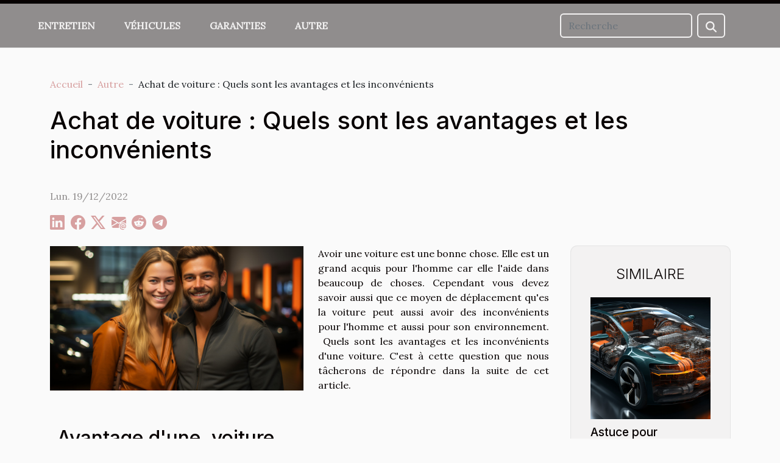

--- FILE ---
content_type: text/html; charset=UTF-8
request_url: https://www.bikers-retreat.com/achat-de-voiture-quels-sont-les-avantages-et-les-inconvenients
body_size: 9533
content:
<!DOCTYPE html>
    <html lang="fr">
<head>
    <meta charset="utf-8">
    <title>Achat de voiture : Quels sont les avantages et les inconvénients  | www.bikers-retreat.com</title>
<meta name="description" content="">

<meta name="robots" content="all" />
<link rel="icon" type="image/png" href="/favicon.png" />
    <meta name="viewport" content="width=device-width, initial-scale=1">
    <link rel="stylesheet" href="/css/style2.css">
</head>
<body>
    <header>
    <div class="container-fluid fixed-top d-flex justify-content-center">
        <nav class="navbar navbar-expand-xl pt-3">
            <div class="container-fluid">
                <button class="navbar-toggler" type="button" data-bs-toggle="collapse" data-bs-target="#navbarSupportedContent" aria-controls="navbarSupportedContent" aria-expanded="false" aria-label="Toggle navigation">
                    <svg xmlns="http://www.w3.org/2000/svg" fill="currentColor" class="bi bi-list" viewBox="0 0 16 16">
                        <path fill-rule="evenodd" d="M2.5 12a.5.5 0 0 1 .5-.5h10a.5.5 0 0 1 0 1H3a.5.5 0 0 1-.5-.5m0-4a.5.5 0 0 1 .5-.5h10a.5.5 0 0 1 0 1H3a.5.5 0 0 1-.5-.5m0-4a.5.5 0 0 1 .5-.5h10a.5.5 0 0 1 0 1H3a.5.5 0 0 1-.5-.5"></path>
                    </svg>
                </button>
                <div class="collapse navbar-collapse" id="navbarSupportedContent">
                    <ul class="navbar-nav">
                                                    <li class="nav-item">
    <a href="/entretien" class="nav-link">Entretien</a>
    </li>
                                    <li class="nav-item">
    <a href="/vehicules" class="nav-link">Véhicules</a>
    </li>
                                    <li class="nav-item">
    <a href="/garanties" class="nav-link">Garanties</a>
    </li>
                                    <li class="nav-item">
    <a href="/autre" class="nav-link">Autre</a>
    </li>
                            </ul>
                    <form class="d-flex" role="search" method="get" action="/search">
    <input type="search" class="form-control"  name="q" placeholder="Recherche" aria-label="Recherche"  pattern=".*\S.*" required>
    <button type="submit" class="btn">
        <svg xmlns="http://www.w3.org/2000/svg" width="18px" height="18px" fill="currentColor" viewBox="0 0 512 512">
                    <path d="M416 208c0 45.9-14.9 88.3-40 122.7L502.6 457.4c12.5 12.5 12.5 32.8 0 45.3s-32.8 12.5-45.3 0L330.7 376c-34.4 25.2-76.8 40-122.7 40C93.1 416 0 322.9 0 208S93.1 0 208 0S416 93.1 416 208zM208 352a144 144 0 1 0 0-288 144 144 0 1 0 0 288z"/>
                </svg>
    </button>
</form>
                </div>
            </div>
        </nav>
    </div>
</header>
<div class="container">
        <nav aria-label="breadcrumb"
               style="--bs-breadcrumb-divider: ' - ';" >
            <ol class="breadcrumb">
                <li class="breadcrumb-item"><a href="/">Accueil</a></li>
                                    <li class="breadcrumb-item  active ">
                        <a href="/autre" title="Autre">Autre</a>                    </li>
                                <li class="breadcrumb-item">
                    Achat de voiture : Quels sont les avantages et les inconvénients                </li>
            </ol>
        </nav>
    </div>
<div class="container-fluid">
    <main class="container sidebar-default mt-2">
        <div class="row">

                            <h1>
                    Achat de voiture : Quels sont les avantages et les inconvénients                </h1>
            
            <fieldset><time datetime="2022-12-19 01:40:02">Lun. 19/12/2022</time>                <ul>
                    <li><a href="https://www.linkedin.com/shareArticle?url=https://www.bikers-retreat.com/achat-de-voiture-quels-sont-les-avantages-et-les-inconvenients&amp;title=Achat de voiture : Quels sont les avantages et les inconvénients" rel="nofollow" target="_blank"><i class="social-linkedin"></i></a></li>
                    <li><a href="https://www.facebook.com/sharer.php?u=https://www.bikers-retreat.com/achat-de-voiture-quels-sont-les-avantages-et-les-inconvenients" rel="nofollow" target="_blank"><i class="social-facebook"></i></a></li>
                    <li><a href="https://twitter.com/share?url=https://www.bikers-retreat.com/achat-de-voiture-quels-sont-les-avantages-et-les-inconvenients&amp;text=Achat de voiture : Quels sont les avantages et les inconvénients" rel="nofollow" target="_blank"><i class="social-twitter"></i></a></li>
                    <li><a href="mailto:?subject=Achat de voiture : Quels sont les avantages et les inconvénients&amp;body=Achat de voiture : Quels sont les avantages et les inconvénients: https://www.bikers-retreat.com/achat-de-voiture-quels-sont-les-avantages-et-les-inconvenients&quot;" rel="nofollow" target="_blank"><i class="social-mail"></i></a></li>
                    <li><a href="https://reddit.com/submit?url=https://www.bikers-retreat.com/achat-de-voiture-quels-sont-les-avantages-et-les-inconvenients&amp;title=Achat de voiture : Quels sont les avantages et les inconvénients" rel="nofollow" target="_blank"><i class="social-reddit"></i></a></li>
                    <li><a href="https://t.me/share/url?url=https://www.bikers-retreat.com/achat-de-voiture-quels-sont-les-avantages-et-les-inconvenients&amp;text=Achat de voiture : Quels sont les avantages et les inconvénients" rel="nofollow" target="_blank"><i class="social-telegram"></i></a></li>
            </ul></fieldset>
            <div class="col-lg-9 order-1 order-lg-2 col-12 main">
                <img class="img-fluid" src="/images/achat-de-voiture-quels-sont-les-avantages-et-les-inconvenients.jpg" alt="Achat de voiture : Quels sont les avantages et les inconvénients">                                <article class="container main" ><div><p>Avoir une voiture est une bonne chose. Elle est un grand acquis pour l'homme car elle l'aide dans beaucoup de choses. Cependant vous devez savoir aussi que ce moyen de déplacement qu'es la voiture peut aussi avoir des inconvénients pour l'homme et aussi pour son environnement. &nbsp;Quels sont les avantages et les inconvénients d'une voiture. C'est à cette question que nous tâcherons de répondre dans la suite de cet article.&nbsp;<br />&nbsp;</p>
<h2 id="anchor_0">Avantage d'une &nbsp;voiture&nbsp;<br />&nbsp;</h2>
<p>La voiture est &nbsp;l'une des innovations les plus florissante du 21ème siècle. &nbsp;Elle est très utile à l'homme cependant plusieurs personnes n arrive pas à avoir de bonne information sur ce moyens de déplacement. C'est dans ce but que nous mettons à votre disposition ce site <a href="https://www.guide-auto.com/">https://www.guide-auto.com/</a> qui vous permettra d'en savoir plus sur ces engins à 04 roues. Pour commencer il vous devez savoir que la voiture possède plusieurs avantages. Avec une voiture , déplacer vous aisément et rapidement. Avec une voiture vous pouvez prendre toute votre famille pour des courses ou pour des sorties en famille. Vous ne devez aussi pas oublier que en cas de pluie ou d'événement d'ordre naturel votre voiture est capable de vous protéger. Par exemple avec une voiture vous ne serez pas mouillée par la pluie avant d'aller au bureau ou avant d'aller déposer vos enfants à l'école. &nbsp;En gros , une voiture possède plusieurs avantages mais elle a aussi quelques inconvénients.&nbsp;<br />&nbsp;</p>
<h2 id="anchor_1">Les inconvénients d'une voiture&nbsp;<br />&nbsp;</h2>
<p>Avoir une voiture est bien cependant vous devrez savoir qu'elle n'a pas que des avantages. Elle a aussi quelques inconvénients. Malheureusement avec les engins de déplacement vous devrez savoir que le plus grand souci est le risque d'accident. Et ce n'est pas fini , le plus grand inconvénient d'une voiture est que cette dernière pollue l'environnement. En effet de part son émission de dioxyde de carbone CO2 dans l'atmosphère la couche d'ozone se détruit petit à petit ce qui est très dangereux pour ma planète. &nbsp;Les voitures électrique sont donc exigés.&nbsp;<br />&nbsp;</p><div></article>            </div>
            <aside class="col-lg-3 order-2 order-lg-2 col-12 aside-right">
                <div class="list-img-none">
                    <h2>Similaire</h2>                            <section>
                    <figure><a href="/astuce-pour-prolonger-la-duree-de-vie-de-la-batterie-dune-voiture-electrique" title="Astuce pour prolonger la durée de vie de la batterie d’une voiture électrique"><img class="img-fluid" src="/images/astuce-pour-prolonger-la-duree-de-vie-de-la-batterie-dune-voiture-electrique.jpg" alt="Astuce pour prolonger la durée de vie de la batterie d’une voiture électrique"></a></figure><figcaption>Astuce pour prolonger la durée de vie de la batterie d’une voiture électrique</figcaption>                    <div>
                                                <h3><a href="/astuce-pour-prolonger-la-duree-de-vie-de-la-batterie-dune-voiture-electrique" title="Astuce pour prolonger la durée de vie de la batterie d’une voiture électrique">Astuce pour prolonger la durée de vie de la batterie d’une voiture électrique</a></h3>                    </div>
                </section>
                            <section>
                    <figure><a href="/acheter-une-voiture-a-un-prix-abordable-comment-sy-prendre" title="Acheter une voiture à un prix abordable : comment s’y prendre?"><img class="img-fluid" src="/images/acheter-une-voiture-a-un-prix-abordable-comment-sy-prendre.jpg" alt="Acheter une voiture à un prix abordable : comment s’y prendre?"></a></figure><figcaption>Acheter une voiture à un prix abordable : comment s’y prendre?</figcaption>                    <div>
                                                <h3><a href="/acheter-une-voiture-a-un-prix-abordable-comment-sy-prendre" title="Acheter une voiture à un prix abordable : comment s’y prendre?">Acheter une voiture à un prix abordable : comment s’y prendre?</a></h3>                    </div>
                </section>
                            <section>
                    <figure><a href="/quelles-sont-les-meilleures-marques-de-voiture" title="Quelles sont les meilleures marques de voiture ?"><img class="img-fluid" src="/images/quelles-sont-les-meilleures-marques-de-voiture.jpeg" alt="Quelles sont les meilleures marques de voiture ?"></a></figure><figcaption>Quelles sont les meilleures marques de voiture ?</figcaption>                    <div>
                                                <h3><a href="/quelles-sont-les-meilleures-marques-de-voiture" title="Quelles sont les meilleures marques de voiture ?">Quelles sont les meilleures marques de voiture ?</a></h3>                    </div>
                </section>
                            <section>
                    <figure><a href="/comparateurs-doffres-de-mandataires-automobiles-pourquoi-et-comment" title="Comparateurs d’offres de mandataires automobiles : pourquoi et comment ?"><img class="img-fluid" src="/images/comparateurs-doffres-de-mandataires-automobiles-pourquoi-et-comment.jpeg" alt="Comparateurs d’offres de mandataires automobiles : pourquoi et comment ?"></a></figure><figcaption>Comparateurs d’offres de mandataires automobiles : pourquoi et comment ?</figcaption>                    <div>
                                                <h3><a href="/comparateurs-doffres-de-mandataires-automobiles-pourquoi-et-comment" title="Comparateurs d’offres de mandataires automobiles : pourquoi et comment ?">Comparateurs d’offres de mandataires automobiles : pourquoi et comment ?</a></h3>                    </div>
                </section>
                                    </div>
            </aside>
        </div>
        <section class="column-2">

        <div class="container">
            <h2>Sur le même sujet</h2>            <div class="row">
                                    <div class="col-12 col-md-6 col-lg-6">
                        <figure><a href="/comment-le-financement-cpf-peut-faciliter-votre-formation-de-chauffeur-vtc" title="Comment le financement CPF peut faciliter votre formation de chauffeur VTC ?"><img class="img-fluid" src="/images/comment-le-financement-cpf-peut-faciliter-votre-formation-de-chauffeur-vtc.jpg" alt="Comment le financement CPF peut faciliter votre formation de chauffeur VTC ?"></a></figure><figcaption>Comment le financement CPF peut faciliter votre formation de chauffeur VTC ?</figcaption>                        <div>
                            <h3><a href="/comment-le-financement-cpf-peut-faciliter-votre-formation-de-chauffeur-vtc" title="Comment le financement CPF peut faciliter votre formation de chauffeur VTC ?">Comment le financement CPF peut faciliter votre formation de chauffeur VTC ?</a></h3>                        </div>
                                                <time datetime="2025-12-19 01:30:12">Ven. 19/12/2025</time>
                        <div>
Le financement CPF représente une opportunité incontournable pour toute personne souhaitant devenir chauffeur VTC. Comprendre comment exploiter ce dispositif peut transformer un projet professionnel en réalité, en allégeant considérablement les coûts de formation. Découvrez à travers cet article...</div>                                            </div>

                                                        <div class="col-12 col-md-6 col-lg-6">
                        <figure><a href="/conseils-pour-reussir-sa-rencontre-amoureuse-sur-un-site-pour-motards" title="Conseils pour réussir sa rencontre amoureuse sur un site pour motards"><img class="img-fluid" src="/images/conseils-pour-reussir-sa-rencontre-amoureuse-sur-un-site-pour-motards.jpg" alt="Conseils pour réussir sa rencontre amoureuse sur un site pour motards"></a></figure><figcaption>Conseils pour réussir sa rencontre amoureuse sur un site pour motards</figcaption>                        <div>
                            <h3><a href="/conseils-pour-reussir-sa-rencontre-amoureuse-sur-un-site-pour-motards" title="Conseils pour réussir sa rencontre amoureuse sur un site pour motards">Conseils pour réussir sa rencontre amoureuse sur un site pour motards</a></h3>                        </div>
                                                <time datetime="2025-04-25 02:08:04">Ven. 25/04/2025</time>
                        <div>
La quête de l’amour emprunte des chemins variés, et pour ceux qui partagent une passion commune pour les deux-roues, les sites de rencontre pour motards peuvent devenir le théâtre de belles histoires. Au cœur de cet univers où l'asphalte et l'affection s'entremêlent, comment maximiser ses chances...</div>                                            </div>

                                </div>
            <div class="row">
                                                    <div class="col-12 col-md-6 col-lg-6">
                        <figure><a href="/combien-coute-reellement-une-voiture-electriqu" title="Combien coûte réellement une voiture électrique ?"><img class="img-fluid" src="/images/combien-coute-reellement-une-voiture-electrique.jpg" alt="Combien coûte réellement une voiture électrique ?"></a></figure><figcaption>Combien coûte réellement une voiture électrique ?</figcaption>                        <div>
                            <h3><a href="/combien-coute-reellement-une-voiture-electriqu" title="Combien coûte réellement une voiture électrique ?">Combien coûte réellement une voiture électrique ?</a></h3>                        </div>
                                                <time datetime="2023-11-02 14:47:45">Jeu. 02/11/2023</time>
                        <div>Le réchauffement climatique et ses différents impacts sur l’environnement ont conduit les décideurs à prendre certaines décisions interdisant d’ici 2035 la production des voitures dont les moteurs utilisent de l’essence et ceux dont le moteur utilise du gasoil. Cette décision ne fait pas...</div>                                            </div>

                                                        <div class="col-12 col-md-6 col-lg-6">
                        <figure><a href="/comment-augmenter-la-puissance-dun-vehicul" title="Comment augmenter la puissance d’un véhicule ?"><img class="img-fluid" src="/images/comment-augmenter-la-puissance-dun-vehicule.jpeg" alt="Comment augmenter la puissance d’un véhicule ?"></a></figure><figcaption>Comment augmenter la puissance d’un véhicule ?</figcaption>                        <div>
                            <h3><a href="/comment-augmenter-la-puissance-dun-vehicul" title="Comment augmenter la puissance d’un véhicule ?">Comment augmenter la puissance d’un véhicule ?</a></h3>                        </div>
                                                <time datetime="2023-11-02 14:47:45">Jeu. 02/11/2023</time>
                        <div>Vous disposez d’une voiture qui fonctionne très bien depuis que vous l’avez acheté. Avec la voiture, vous rouler en toute sécurité, mais ce qui vous embarrasse le plus souvent, c’est de voir votre voiture un jour perdre sa puissance de fonctionnement. Cela va jusqu’à vous donner de l’insomnie...</div>                                            </div>

                                </div>
            <div class="row">
                                                    <div class="col-12 col-md-6 col-lg-6">
                        <figure><a href="/impacts-environnementaux-des-accessoires-et-equipements-de-moto" title="Impacts environnementaux des accessoires et équipements de moto"><img class="img-fluid" src="/images/impacts-environnementaux-des-accessoires-et-equipements-de-moto.jpg" alt="Impacts environnementaux des accessoires et équipements de moto"></a></figure><figcaption>Impacts environnementaux des accessoires et équipements de moto</figcaption>                        <div>
                            <h3><a href="/impacts-environnementaux-des-accessoires-et-equipements-de-moto" title="Impacts environnementaux des accessoires et équipements de moto">Impacts environnementaux des accessoires et équipements de moto</a></h3>                        </div>
                                                <time datetime="2023-11-01 01:36:03">Mer. 01/11/2023</time>
                        <div>
Lorsqu'il s'agit de motos, il est essentiel de penser non seulement à la vitesse et à l'adrénaline, mais aussi à l'impact environnemental. Les motos, avec leurs accessoires et équipements, peuvent avoir un impact significatif sur notre environnement. Cependant, de nombreux passionnés de motos...</div>                                            </div>

                                                        <div class="col-12 col-md-6 col-lg-6">
                        <figure><a href="/comment-proceder-a-la-location-dun-camion-benne" title="Comment procéder à la location d&#039;un camion benne ?"><img class="img-fluid" src="/images/comment-proceder-a-la-location-dun-camion-benne.jpeg" alt="Comment procéder à la location d&#039;un camion benne ?"></a></figure><figcaption>Comment procéder à la location d'un camion benne ?</figcaption>                        <div>
                            <h3><a href="/comment-proceder-a-la-location-dun-camion-benne" title="Comment procéder à la location d&#039;un camion benne ?">Comment procéder à la location d'un camion benne ?</a></h3>                        </div>
                                                <time datetime="2023-10-22 02:14:07">Dim. 22/10/2023</time>
                        <div>La location d'un camion benne peut être nécessaire pour de nombreuses raisons. Que ce soit pour des travaux de construction, de rénovation, ou pour déplacer des matériaux encombrants. Mais n'en disposant pas, l'option de location de camion peut s'avérer intéressante. Dans cet article, nous allons...</div>                                            </div>

                                </div>
            <div class="row">
                                                    <div class="col-12 col-md-6 col-lg-6">
                        <figure><a href="/que-devrez-vous-savoir-de-la-loi-montagne-pour-garantir-la-mobilite-de-votre-vehicule-en-toute-saison" title="Que devrez-vous savoir de la loi montagne pour garantir la mobilité de votre véhicule en toute saison ?"><img class="img-fluid" src="/images/que-devrez-vous-savoir-de-la-loi-montagne-pour-garantir-la-mobilite-de-votre-vehicule-en-toute-saison.jpg" alt="Que devrez-vous savoir de la loi montagne pour garantir la mobilité de votre véhicule en toute saison ?"></a></figure><figcaption>Que devrez-vous savoir de la loi montagne pour garantir la mobilité de votre véhicule en toute saison ?</figcaption>                        <div>
                            <h3><a href="/que-devrez-vous-savoir-de-la-loi-montagne-pour-garantir-la-mobilite-de-votre-vehicule-en-toute-saison" title="Que devrez-vous savoir de la loi montagne pour garantir la mobilité de votre véhicule en toute saison ?">Que devrez-vous savoir de la loi montagne pour garantir la mobilité de votre véhicule en toute saison ?</a></h3>                        </div>
                                                <time datetime="2023-09-21 02:10:02">Jeu. 21/09/2023</time>
                        <div>La loi montagne, entrée en vigueur le 1ᵉʳ novembre 2021, vise à améliorer la circulation et la sécurité sur les routes dans les régions montagneuses, sujettes aux conditions météorologiques hivernales difficiles. Elle concerne 48 départements situés dans des massifs montagneux (Alpes, Corse,...</div>                                            </div>

                                                        <div class="col-12 col-md-6 col-lg-6">
                        <figure><a href="/comment-faire-une-maintenance-de-sa-voiture-pour-prolonger-sa-duree-de-vie" title="Comment faire une maintenance de sa voiture pour prolonger sa durée de vie?"><img class="img-fluid" src="/images/comment-faire-une-maintenance-de-sa-voiture-pour-prolonger-sa-duree-de-vie.jpeg" alt="Comment faire une maintenance de sa voiture pour prolonger sa durée de vie?"></a></figure><figcaption>Comment faire une maintenance de sa voiture pour prolonger sa durée de vie?</figcaption>                        <div>
                            <h3><a href="/comment-faire-une-maintenance-de-sa-voiture-pour-prolonger-sa-duree-de-vie" title="Comment faire une maintenance de sa voiture pour prolonger sa durée de vie?">Comment faire une maintenance de sa voiture pour prolonger sa durée de vie?</a></h3>                        </div>
                                                <time datetime="2023-07-20 06:24:03">Jeu. 20/07/2023</time>
                        <div>L’entretien est indispensable pour la bonne santé de votre voiture et pour sa bonne performance. Cette opération doit respecter certaines étapes pour être complète et efficace. Quelques sont les différents éléments à prendre en compte pour bien réussir l’entretien de sa voiture&nbsp;? Découvrez...</div>                                            </div>

                                </div>
            <div class="row">
                                                    <div class="col-12 col-md-6 col-lg-6">
                        <figure><a href="/pourquoi-choisir-dacheter-une-voiture-doccasion" title="Pourquoi choisir d’acheter une voiture d’occasion ?"><img class="img-fluid" src="/images/pourquoi-choisir-dacheter-une-voiture-doccasion.jpeg" alt="Pourquoi choisir d’acheter une voiture d’occasion ?"></a></figure><figcaption>Pourquoi choisir d’acheter une voiture d’occasion ?</figcaption>                        <div>
                            <h3><a href="/pourquoi-choisir-dacheter-une-voiture-doccasion" title="Pourquoi choisir d’acheter une voiture d’occasion ?">Pourquoi choisir d’acheter une voiture d’occasion ?</a></h3>                        </div>
                                                <time datetime="2023-07-13 21:24:03">Jeu. 13/07/2023</time>
                        <div>L'achat d'une voiture est une décision importante, et l'une des questions clés que les acheteurs se sont exprimées est de savoir s'ils devraient opter pour une voiture neuve ou d'occasion. Bien que l'achat d'une voiture neuve puisse sembler attrayant, il existe de nombreuses raisons de choisir une...</div>                                            </div>

                                                        <div class="col-12 col-md-6 col-lg-6">
                        <figure><a href="/road-trip-sans-soucis-le-guide-pratique-de-lentretien-automobile-pour-une-conduite-sans-tracas" title="Road Trip sans soucis : Le guide pratique de l&#039;entretien automobile pour une conduite sans tracas"><img class="img-fluid" src="/images/road-trip-sans-soucis-le-guide-pratique-de-lentretien-automobile-pour-une-conduite-sans-tracas.jpg" alt="Road Trip sans soucis : Le guide pratique de l&#039;entretien automobile pour une conduite sans tracas"></a></figure><figcaption>Road Trip sans soucis : Le guide pratique de l'entretien automobile pour une conduite sans tracas</figcaption>                        <div>
                            <h3><a href="/road-trip-sans-soucis-le-guide-pratique-de-lentretien-automobile-pour-une-conduite-sans-tracas" title="Road Trip sans soucis : Le guide pratique de l&#039;entretien automobile pour une conduite sans tracas">Road Trip sans soucis : Le guide pratique de l'entretien automobile pour une conduite sans tracas</a></h3>                        </div>
                                                <time datetime="2023-07-05 05:56:02">Mer. 05/07/2023</time>
                        <div>Une voiture est comme un membre de la famille pour ceux qui aiment les automobiles. Les gens utilisent leur voiture familiale qui a été transmise par les parents ou en achètent une neuve pour eux-mêmes. Quoi qu’il en soit, prendre soin d’une voiture devient essentiel si l’on s’attend à ce qu’elle...</div>                                            </div>

                                </div>
            <div class="row">
                                                    <div class="col-12 col-md-6 col-lg-6">
                        <figure><a href="/4-raisons-davoir-absolument-une-dashcam-dans-sa-voiture" title="4 raisons d’avoir absolument une dashcam dans sa voiture"><img class="img-fluid" src="/images/4-raisons-davoir-absolument-une-dashcam-dans-sa-voiture.jpeg" alt="4 raisons d’avoir absolument une dashcam dans sa voiture"></a></figure><figcaption>4 raisons d’avoir absolument une dashcam dans sa voiture</figcaption>                        <div>
                            <h3><a href="/4-raisons-davoir-absolument-une-dashcam-dans-sa-voiture" title="4 raisons d’avoir absolument une dashcam dans sa voiture">4 raisons d’avoir absolument une dashcam dans sa voiture</a></h3>                        </div>
                                                <time datetime="2023-06-20 02:36:01">Mar. 20/06/2023</time>
                        <div>Les caméras embarquées communément appelées dashcam sont de petits accessoires d’automobiles adorables, pratique et facile à installer. Poser sur votre tableau de bord ou sur votre pare-brise, elles enregistrent images, son et vidéos lors de vos trajets ou stationnement. Ce qui vous permet d’être...</div>                                            </div>

                                                        <div class="col-12 col-md-6 col-lg-6">
                        <figure><a href="/gt-spirit-automobile-pourquoi-opter-pour-ses-modeles-recents" title="GT Spirit Automobile : pourquoi opter pour ses modèles récents ?"><img class="img-fluid" src="/images/gt-spirit-automobile-pourquoi-opter-pour-ses-modeles-recents.jpg" alt="GT Spirit Automobile : pourquoi opter pour ses modèles récents ?"></a></figure><figcaption>GT Spirit Automobile : pourquoi opter pour ses modèles récents ?</figcaption>                        <div>
                            <h3><a href="/gt-spirit-automobile-pourquoi-opter-pour-ses-modeles-recents" title="GT Spirit Automobile : pourquoi opter pour ses modèles récents ?">GT Spirit Automobile : pourquoi opter pour ses modèles récents ?</a></h3>                        </div>
                                                <time datetime="2023-04-07 03:54:02">Ven. 07/04/2023</time>
                        <div>Les automobilistes sont très saturés des différentes marques de véhicules qui circulent le marché de nos jours. De nombreux artisans se lancent sans cesse à une manière d’améliorer et de raffiner les véhicules de différentes marques. GT Spirit Automobile vous propose une large gamme de voiture qui...</div>                                            </div>

                                </div>
            <div class="row">
                                                    <div class="col-12 col-md-6 col-lg-6">
                        <figure><a href="/les-etapes-de-creation-dune-entreprise-commerciale" title="Les étapes de création d&#039;une entreprise commerciale"><img class="img-fluid" src="/images/les-etapes-de-creation-dune-entreprise-commerciale.jpeg" alt="Les étapes de création d&#039;une entreprise commerciale"></a></figure><figcaption>Les étapes de création d'une entreprise commerciale</figcaption>                        <div>
                            <h3><a href="/les-etapes-de-creation-dune-entreprise-commerciale" title="Les étapes de création d&#039;une entreprise commerciale">Les étapes de création d'une entreprise commerciale</a></h3>                        </div>
                                                <time datetime="2023-04-07 03:50:02">Ven. 07/04/2023</time>
                        <div>Il est bien normal que d'une idée d'entreprise, vous arrivez à la création de votre entreprise. Néanmoins, il ne s'agit pas juste de se lever et de réaliser son rêve. Il faudrait suivre certaines démarches administratives pour une existence légale. Vous devriez donc respecter les étapes...</div>                                            </div>

                                                        <div class="col-12 col-md-6 col-lg-6">
                        <figure><a href="/collection-automobile-gtspirit-les-meilleures-marques-et-modeles-de-voitures" title="Collection automobile GTSpirit : Les meilleures marques et modèles de voitures"><img class="img-fluid" src="/images/collection-automobile-gtspirit-les-meilleures-marques-et-modeles-de-voitures.jpeg" alt="Collection automobile GTSpirit : Les meilleures marques et modèles de voitures"></a></figure><figcaption>Collection automobile GTSpirit : Les meilleures marques et modèles de voitures</figcaption>                        <div>
                            <h3><a href="/collection-automobile-gtspirit-les-meilleures-marques-et-modeles-de-voitures" title="Collection automobile GTSpirit : Les meilleures marques et modèles de voitures">Collection automobile GTSpirit : Les meilleures marques et modèles de voitures</a></h3>                        </div>
                                                <time datetime="2023-04-07 03:46:02">Ven. 07/04/2023</time>
                        <div>Le choix des véhicules tient une place importante pour tous les passionnés des moyens de déplacement à quatre roues. Pour répondre aux besoins de ces différents utilisateurs de voitures, la structure GTSpirit offre une collection de différentes autos. Quels sont alors les choix de voitures...</div>                                            </div>

                                </div>
            <div class="row">
                                                    <div class="col-12 col-md-6 col-lg-6">
                        <figure><a href="/que-retenir-de-lutilisation-de-la-porsche-924" title="Que retenir de l&#039;utilisation de la Porsche 924 ?"><img class="img-fluid" src="/images/que-retenir-de-lutilisation-de-la-porsche-924.jpg" alt="Que retenir de l&#039;utilisation de la Porsche 924 ?"></a></figure><figcaption>Que retenir de l'utilisation de la Porsche 924 ?</figcaption>                        <div>
                            <h3><a href="/que-retenir-de-lutilisation-de-la-porsche-924" title="Que retenir de l&#039;utilisation de la Porsche 924 ?">Que retenir de l'utilisation de la Porsche 924 ?</a></h3>                        </div>
                                                <time datetime="2023-04-05 03:02:01">Mer. 05/04/2023</time>
                        <div>Il existe de nos jours une grande variété de véhicule que vous pouvez prendre. Si vous aimez les Porsche, vous pouvez alors tenter d'utiliser la Porsche 924 pour faire une très bonne expérience. Ce véhicule est assez particulier grâce à ses performances. Vous pouvez l'utiliser si vous le souhaitez...</div>                                            </div>

                                                        <div class="col-12 col-md-6 col-lg-6">
                        <figure><a href="/voici-comment-bien-choisir-son-vehicule-electrique" title="Voici comment bien choisir son véhicule électrique"><img class="img-fluid" src="/images/voici-comment-bien-choisir-son-vehicule-electrique.jpeg" alt="Voici comment bien choisir son véhicule électrique"></a></figure><figcaption>Voici comment bien choisir son véhicule électrique</figcaption>                        <div>
                            <h3><a href="/voici-comment-bien-choisir-son-vehicule-electrique" title="Voici comment bien choisir son véhicule électrique">Voici comment bien choisir son véhicule électrique</a></h3>                        </div>
                                                <time datetime="2023-03-17 15:36:02">Ven. 17/03/2023</time>
                        <div>Les véhicules électriques (VE) deviennent de plus en plus populaires alors que les gens recherchent des modes de transport plus durables et respectueux de l'environnement. Avec autant d'options disponibles, il peut être difficile de choisir le bon véhicule électrique pour vos besoins. Voici...</div>                                            </div>

                                </div>
            <div class="row">
                                                    <div class="col-12 col-md-6 col-lg-6">
                        <figure><a href="/vente-de-pieces-de-jeep-willys-comment-sen-procurer" title="Vente de pièces de Jeep WILLYS : comment s’en procurer ?"><img class="img-fluid" src="/images/vente-de-pieces-de-jeep-willys-comment-sen-procurer.jpg" alt="Vente de pièces de Jeep WILLYS : comment s’en procurer ?"></a></figure><figcaption>Vente de pièces de Jeep WILLYS : comment s’en procurer ?</figcaption>                        <div>
                            <h3><a href="/vente-de-pieces-de-jeep-willys-comment-sen-procurer" title="Vente de pièces de Jeep WILLYS : comment s’en procurer ?">Vente de pièces de Jeep WILLYS : comment s’en procurer ?</a></h3>                        </div>
                                                <time datetime="2023-03-09 03:22:02">Jeu. 09/03/2023</time>
                        <div>L’usage d’un véhicule jeep peut s’avérer luxueux et attirant. Mais certains ont du mal à trouver les pièces d’échange lors d’une panne. La panne d’une voiture n’est pas en réalité un signe qui montre que vous ne pouvez plus l’utiliser. Il suffit juste de savoir comment trouver les pièces d’une...</div>                                            </div>

                                                        <div class="col-12 col-md-6 col-lg-6">
                        <figure><a href="/quel-est-le-role-dun-mandataire-automobile" title="Quel est le rôle d&#039;un mandataire automobile ?"><img class="img-fluid" src="/images/quel-est-le-role-dun-mandataire-automobile.jpeg" alt="Quel est le rôle d&#039;un mandataire automobile ?"></a></figure><figcaption>Quel est le rôle d'un mandataire automobile ?</figcaption>                        <div>
                            <h3><a href="/quel-est-le-role-dun-mandataire-automobile" title="Quel est le rôle d&#039;un mandataire automobile ?">Quel est le rôle d'un mandataire automobile ?</a></h3>                        </div>
                                                <time datetime="2023-03-05 11:24:02">Dim. 05/03/2023</time>
                        <div>L'achat d'une voiture est une décision majeure qui nécessite une réflexion approfondie. Avec la pluralité d'options disponibles, il peut être difficile de savoir par où commencer. Un mandataire peut être un atout inestimable pour vous aider à faire le bon choix en fonction de vos besoins. Dans cet...</div>                                            </div>

                                </div>
            <div class="row">
                                                    <div class="col-12 col-md-6 col-lg-6">
                        <figure><a href="/comment-importer-votre-auto-achetee-a-letranger" title="Comment importer votre auto achetée à l’étranger ?"><img class="img-fluid" src="/images/comment-importer-votre-auto-achetee-a-letranger.jpeg" alt="Comment importer votre auto achetée à l’étranger ?"></a></figure><figcaption>Comment importer votre auto achetée à l’étranger ?</figcaption>                        <div>
                            <h3><a href="/comment-importer-votre-auto-achetee-a-letranger" title="Comment importer votre auto achetée à l’étranger ?">Comment importer votre auto achetée à l’étranger ?</a></h3>                        </div>
                                                <time datetime="2023-02-16 22:16:02">Jeu. 16/02/2023</time>
                        <div>L’exportation de marchandises nécessite en général le respect de certaines exigences. Tout comme les marchandises, l’exportation d’une voiture achetée à l’étranger exige le respect de certaines réglementations. Les règles à suivre pour réussir cette transaction transfrontalière peuvent varier...</div>                                            </div>

                                                        <div class="col-12 col-md-6 col-lg-6">
                        <figure><a href="/pourquoi-devrions-nous-adopter-leco-conduite" title="Pourquoi devrions-nous adopter l’éco conduite ?"><img class="img-fluid" src="/images/pourquoi-devrions-nous-adopter-leco-conduite.jpeg" alt="Pourquoi devrions-nous adopter l’éco conduite ?"></a></figure><figcaption>Pourquoi devrions-nous adopter l’éco conduite ?</figcaption>                        <div>
                            <h3><a href="/pourquoi-devrions-nous-adopter-leco-conduite" title="Pourquoi devrions-nous adopter l’éco conduite ?">Pourquoi devrions-nous adopter l’éco conduite ?</a></h3>                        </div>
                                                <time datetime="2023-02-14 13:46:02">Mar. 14/02/2023</time>
                        <div>L'éco conduite est une technique de conduite responsable qui peut offrir de nombreux avantages aux conducteurs, aux passagers et à l'environnement. Cette technique de conduite est de plus en plus populaire, notamment en raison des avantages économiques et environnementaux qu'elle offre. Dans cet...</div>                                            </div>

                                </div>
            <div class="row">
                                                    <div class="col-12 col-md-6 col-lg-6">
                        <figure><a href="/quels-sont-les-avantages-des-vehicules-electriques" title="Quels sont les avantages des véhicules électriques ?"><img class="img-fluid" src="/images/quels-sont-les-avantages-des-vehicules-electriques.jpg" alt="Quels sont les avantages des véhicules électriques ?"></a></figure><figcaption>Quels sont les avantages des véhicules électriques ?</figcaption>                        <div>
                            <h3><a href="/quels-sont-les-avantages-des-vehicules-electriques" title="Quels sont les avantages des véhicules électriques ?">Quels sont les avantages des véhicules électriques ?</a></h3>                        </div>
                                                <time datetime="2023-02-05 23:46:02">Dim. 05/02/2023</time>
                        <div>Conduire un véhicule électrique est très amusant. Et à mesure que les batteries grossissent et que la capacité des chargeurs augmente, la voiture va de plus en plus loin avec une seule charge. Aujourd'hui, plusieurs voitures électriques ont une autonomie d'environ 40 miles. Découvrez dans ce guide...</div>                                            </div>

                                                        <div class="col-12 col-md-6 col-lg-6">
                        <figure><a href="/comment-prendre-soin-dun-tracteur" title="Comment prendre soin d&#039;un tracteur ?"><img class="img-fluid" src="/images/comment-prendre-soin-dun-tracteur.jpg" alt="Comment prendre soin d&#039;un tracteur ?"></a></figure><figcaption>Comment prendre soin d'un tracteur ?</figcaption>                        <div>
                            <h3><a href="/comment-prendre-soin-dun-tracteur" title="Comment prendre soin d&#039;un tracteur ?">Comment prendre soin d'un tracteur ?</a></h3>                        </div>
                                                <time datetime="2023-01-30 19:52:02">Lun. 30/01/2023</time>
                        <div>L’univers de l'automobile dispose de plusieurs types de véhicules. Parmi ces derniers, il y a le tracteur. Il est question d'un véhicule permettant d’effectuer des travaux dans certains domaines d’activité. Tout comme la plupart des voitures, il nécessite un entretien régulier. Cela lui permet de...</div>                                            </div>

                                </div>
            <div class="row">
                                                    <div class="col-12 col-md-6 col-lg-6">
                        <figure><a href="/pour-quelles-raisons-et-ou-devrait-on-acheter-un-pare-soleil-pour-sa-voiture" title="Pour quelles raisons et où devrait-on acheter un pare-soleil pour sa voiture ?"><img class="img-fluid" src="/images/pour-quelles-raisons-et-ou-devrait-on-acheter-un-pare-soleil-pour-sa-voiture.jpeg" alt="Pour quelles raisons et où devrait-on acheter un pare-soleil pour sa voiture ?"></a></figure><figcaption>Pour quelles raisons et où devrait-on acheter un pare-soleil pour sa voiture ?</figcaption>                        <div>
                            <h3><a href="/pour-quelles-raisons-et-ou-devrait-on-acheter-un-pare-soleil-pour-sa-voiture" title="Pour quelles raisons et où devrait-on acheter un pare-soleil pour sa voiture ?">Pour quelles raisons et où devrait-on acheter un pare-soleil pour sa voiture ?</a></h3>                        </div>
                                                <time datetime="2023-01-06 23:44:01">Ven. 06/01/2023</time>
                        <div>Pour ne pas laisser votre voiture se transformer en sauna dès que le soleil commence à briller, il faut envisager d'investir dans un pare-soleil pour voiture. L'utilisation d'un pare-soleil est une évidence si vous voulez protéger vos invités des rayons UV nocifs du soleil. Ce complément, qui se...</div>                                            </div>

                                                        <div class="col-12 col-md-6 col-lg-6">
                        <figure><a href="/comment-reduire-la-consommation-de-carburant-de-votre-vehicule" title="Comment réduire la consommation de carburant de votre véhicule ?"><img class="img-fluid" src="/images/comment-reduire-la-consommation-de-carburant-de-votre-vehicule.jpg" alt="Comment réduire la consommation de carburant de votre véhicule ?"></a></figure><figcaption>Comment réduire la consommation de carburant de votre véhicule ?</figcaption>                        <div>
                            <h3><a href="/comment-reduire-la-consommation-de-carburant-de-votre-vehicule" title="Comment réduire la consommation de carburant de votre véhicule ?">Comment réduire la consommation de carburant de votre véhicule ?</a></h3>                        </div>
                                                <time datetime="2023-01-05 10:22:02">Jeu. 05/01/2023</time>
                        <div>L'époque actuelle est marquée par la hausse des prix du carburant pour les véhicules. Que vous ayez un moteur à essence ou diesel, le coût de votre carburant peut sembler doubler, voire tripler. Cette augmentation des prix est une inflation à laquelle vous devez vous adapter. Puisque les...</div>                                            </div>

                                </div>
            <div class="row">
                                                    <div class="col-12 col-md-6 col-lg-6">
                        <figure><a href="/sur-quelle-base-sappesantir-pour-lachat-dun-vehicule" title="Sur quelle base s&#039;appesantir pour l&#039;achat d&#039;un véhicule ?"><img class="img-fluid" src="/images/sur-quelle-base-sappesantir-pour-lachat-dun-vehicule.jpeg" alt="Sur quelle base s&#039;appesantir pour l&#039;achat d&#039;un véhicule ?"></a></figure><figcaption>Sur quelle base s'appesantir pour l'achat d'un véhicule ?</figcaption>                        <div>
                            <h3><a href="/sur-quelle-base-sappesantir-pour-lachat-dun-vehicule" title="Sur quelle base s&#039;appesantir pour l&#039;achat d&#039;un véhicule ?">Sur quelle base s'appesantir pour l'achat d'un véhicule ?</a></h3>                        </div>
                                                <time datetime="2022-11-28 09:06:01">Lun. 28/11/2022</time>
                        <div>Le véhicule se présente comme un moyen de transport très efficace. Savoir choisir son véhicule selon son budget et le but sont deux choses très importantes. Cependant, il faut tenir compte de plusieurs paramètres pour trouver le véhicule qui répond à vos attentes. Cet article vous propose quelques...</div>                                            </div>

                                        <div class="col-12 col-md-6 col-lg-6 empty"></div>
                                            </div>
        </div>
        
    </section>
                    </main>
</div>
<footer>
    <div class="container-fluid">
        <div class="container">
            <div class="row">
                <div class="col-12 col-lg-4">
                    <div class="row">
                        <section>
            <div>
                <h3><a href="/entretien" title="Entretien">Entretien</a></h3>                            </div>
        </section>
            <section>
            <div>
                <h3><a href="/vehicules" title="Véhicules">Véhicules</a></h3>                            </div>
        </section>
            <section>
            <div>
                <h3><a href="/garanties" title="Garanties">Garanties</a></h3>                            </div>
        </section>
            <section>
            <div>
                <h3><a href="/autre" title="Autre">Autre</a></h3>                            </div>
        </section>
                            </div>
                                    </div>
                <div class="col-12 col-lg-4">
                    <form class="d-flex" role="search" method="get" action="/search">
    <input type="search" class="form-control"  name="q" placeholder="Recherche" aria-label="Recherche"  pattern=".*\S.*" required>
    <button type="submit" class="btn">
        <svg xmlns="http://www.w3.org/2000/svg" width="18px" height="18px" fill="currentColor" viewBox="0 0 512 512">
                    <path d="M416 208c0 45.9-14.9 88.3-40 122.7L502.6 457.4c12.5 12.5 12.5 32.8 0 45.3s-32.8 12.5-45.3 0L330.7 376c-34.4 25.2-76.8 40-122.7 40C93.1 416 0 322.9 0 208S93.1 0 208 0S416 93.1 416 208zM208 352a144 144 0 1 0 0-288 144 144 0 1 0 0 288z"/>
                </svg>
    </button>
</form>
                </div>
            </div>
        </div>
    </div>
    <div class="container-fluid">
        <div class="row">
            Tous droits réservés www.bikers-retreat.com
   
    </div>
    </div>
</footer>

    <script src="https://cdn.jsdelivr.net/npm/bootstrap@5.0.2/dist/js/bootstrap.bundle.min.js" integrity="sha384-MrcW6ZMFYlzcLA8Nl+NtUVF0sA7MsXsP1UyJoMp4YLEuNSfAP+JcXn/tWtIaxVXM" crossorigin="anonymous"></script>
    </body>
</html>
